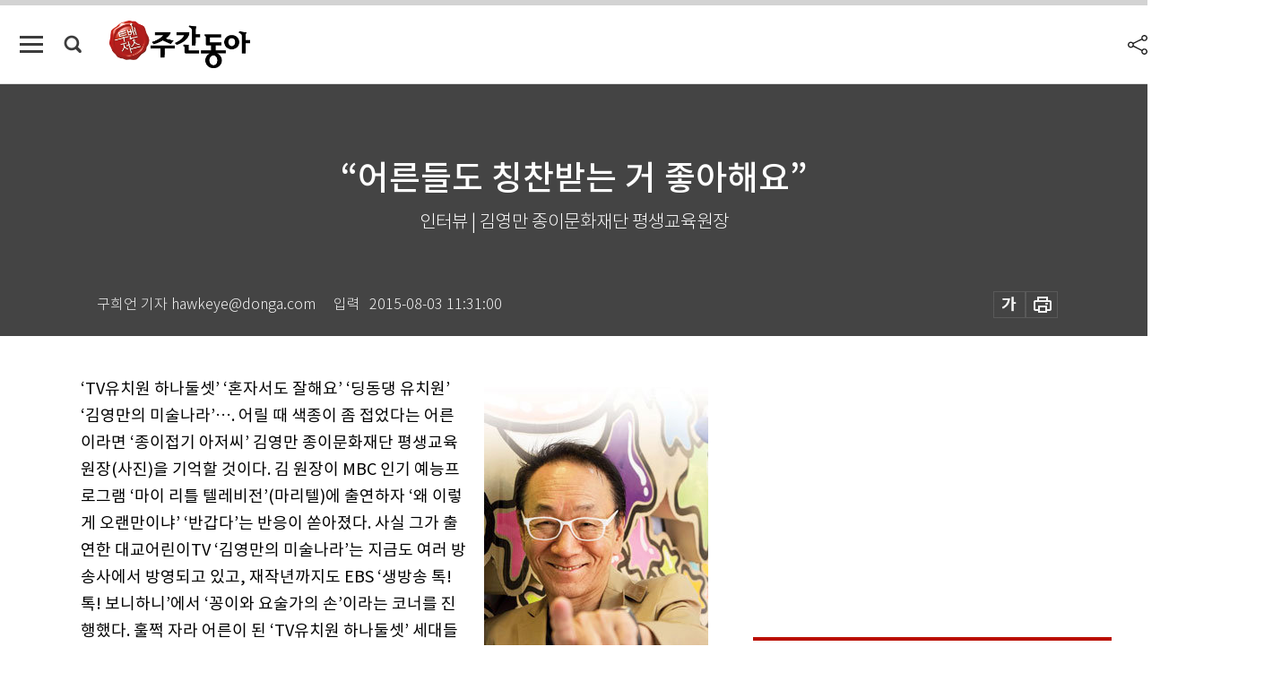

--- FILE ---
content_type: text/html; charset=UTF-8
request_url: https://spintop.donga.com/comment?jsoncallback=jQuery111203347189489207827_1768775620040&m=count&p3=weekly.donga.com&p4=WEEKLY.99753&_=1768775620041
body_size: 224
content:
jQuery111203347189489207827_1768775620040( '0' ); 

--- FILE ---
content_type: text/html; charset=UTF-8
request_url: https://spintop.donga.com/comment?jsoncallback=jQuery111203347189489207827_1768775620042&m=newsinfo&p3=weekly.donga.com&p4=WEEKLY.99753&_=1768775620043
body_size: 300
content:
jQuery111203347189489207827_1768775620042( '{\"HEAD\":{\"STATUS\":\"none\",\"SITE\":\"weekly.donga.com\",\"NEWSID\":\"WEEKLY.99753\"}}' ); 

--- FILE ---
content_type: text/html; charset=utf-8
request_url: https://www.google.com/recaptcha/api2/aframe
body_size: 266
content:
<!DOCTYPE HTML><html><head><meta http-equiv="content-type" content="text/html; charset=UTF-8"></head><body><script nonce="ehV0D84dBWCntAuChLpiNA">/** Anti-fraud and anti-abuse applications only. See google.com/recaptcha */ try{var clients={'sodar':'https://pagead2.googlesyndication.com/pagead/sodar?'};window.addEventListener("message",function(a){try{if(a.source===window.parent){var b=JSON.parse(a.data);var c=clients[b['id']];if(c){var d=document.createElement('img');d.src=c+b['params']+'&rc='+(localStorage.getItem("rc::a")?sessionStorage.getItem("rc::b"):"");window.document.body.appendChild(d);sessionStorage.setItem("rc::e",parseInt(sessionStorage.getItem("rc::e")||0)+1);localStorage.setItem("rc::h",'1768775628243');}}}catch(b){}});window.parent.postMessage("_grecaptcha_ready", "*");}catch(b){}</script></body></html>

--- FILE ---
content_type: application/javascript; charset=utf-8
request_url: https://fundingchoicesmessages.google.com/f/AGSKWxW9wyLEwV4dd3fKW09p9qJxqeIZX1cLLgeQ7dBJXfHdjr4dpOHJVq36GQi26yBdI5_g3_NWJ7Gcc4lsO8JleB5Putqw0-pmRahTCZYulMP1LiX4gYuz6yUMDOesGKOYWRc-u3DwHeIv7EQDi6vK7QJxLGyFlIamnPKBOROauAwxoIpUKZMmPYv7g9zM/__ad_minileaderboard._adserver//adsframe./localcom-ad-/oas/oas-
body_size: -1290
content:
window['57b67a11-393c-43bd-b403-e454ce2f0fdc'] = true;